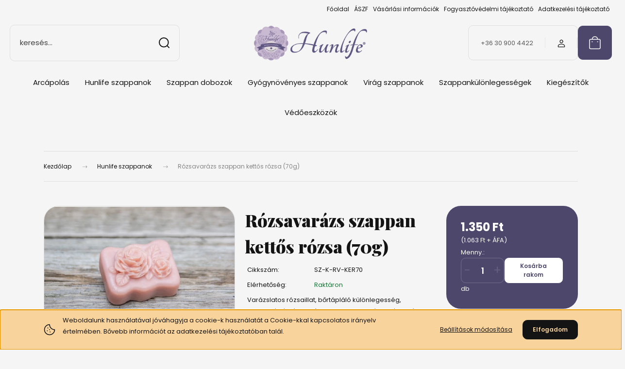

--- FILE ---
content_type: application/javascript
request_url: https://flowersoap.cdn.shoprenter.hu/web/compiled/js/fragment_loader.js?v=1768402759
body_size: -16
content:
;var JQueryFragmentLoader={load:function(){this.includes=document.getElementsByTagName('hx:include');for(i=0;i<this.includes.length;i+=1){var e=$(this.includes[i]);e.load(e.attr('src'))}}};jQuery(function(e){JQueryFragmentLoader.load()});